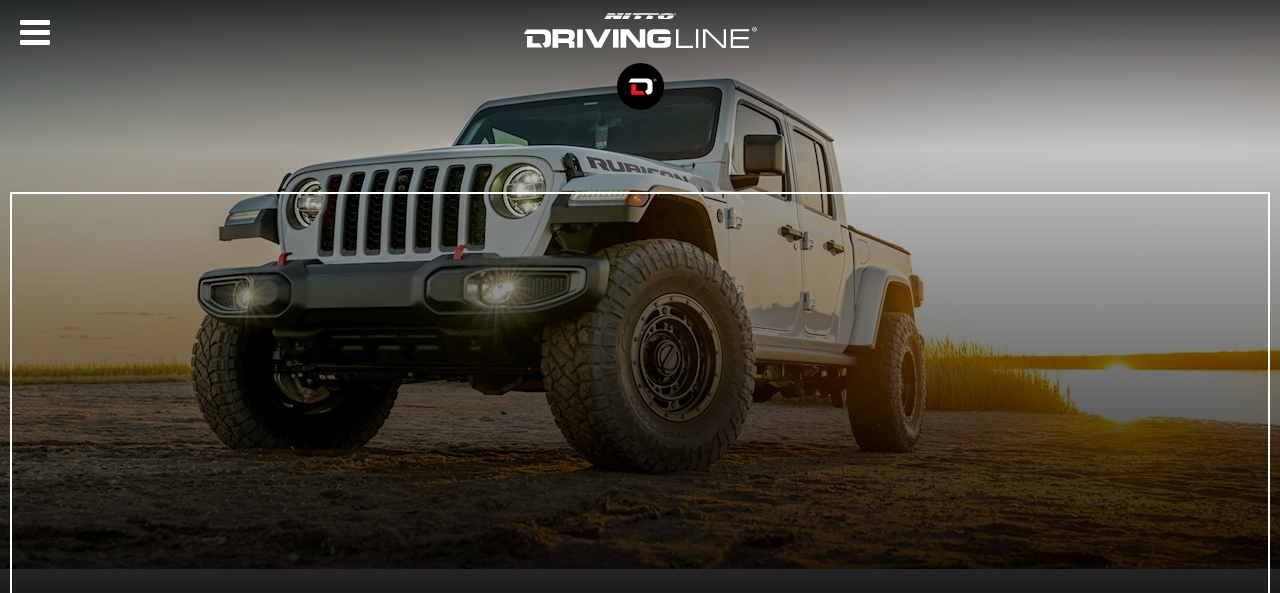

--- FILE ---
content_type: text/html; charset=utf-8
request_url: https://www.drivingline.com/articles/5-easy-upgrades-for-the-2020-jeep-gladiator-rubicon-video/
body_size: 26017
content:



<!DOCTYPE html>

<html lang="en">
<head>
    <!--GPC-GTM-Bridge-->
     <script>
      function GPCtoGTMbridge() {
          try {
              return  navigator.globalPrivacyControl || false;
          } catch (e) {
              return false;
          }
      }
    </script>
    <script type="text/javascript" data-ot-ignore src="/js/Drivingline.PreInit.js"></script>
    <script>
        /*! GetDevicePixelRatio | Author: Tyson Matanich, 2012 | License: MIT */
    (function(n){n.getDevicePixelRatio=function(){var t=1;return n.screen.systemXDPI!==undefined&&n.screen.logicalXDPI!==undefined&&n.screen.systemXDPI>n.screen.logicalXDPI?t=n.screen.systemXDPI/n.screen.logicalXDPI:n.devicePixelRatio!==undefined&&(t=n.devicePixelRatio),t}})(this);
    try {
        var pixelRatio = isNaN(getDevicePixelRatio()) ? undefined : Math.round(getDevicePixelRatio() * 4) / 4;
    } catch(e) {

    }
    </script>
    <!-- Google Tag Manager -->
    <script data-ot-ignore>
        (function (w, d, s, l, i) {
            w[l] = w[l] || []; w[l].push({
                'gtm.start':
                    new Date().getTime(), event: 'gtm.js'
            }); var f = d.getElementsByTagName(s)[0],
                j = d.createElement(s), dl = l != 'dataLayer' ? '&l=' + l : ''; j.async = true; j.setAttributeNode(d.createAttribute('data-ot-ignore'));  j.src =
                    'https://www.googletagmanager.com/gtm.js?id=' + i + dl; f.parentNode.insertBefore(j, f);
        })(window, document, 'script', 'dataLayer', 'GTM-TLZCW2');</script>
    <!-- End Google Tag Manager -->
    
	<!-- Start JSON-LD -->
	<!-- Start JSON-LD End -->
				    <!-- Start GPT Tag -->
    
				    <script>
				        var gamReferrer = Drivingline.PreInit.getGoogleAdManagerSafeValueForReferrerFromSession();
        
				        window.googletag = window.googletag || { cmd: [] };
				        googletag.cmd.push(function () {
				            var mapping1 = googletag.sizeMapping()
				                .addSize([0, 0], [[300, 250], [320, 480]])
				                .addSize([1201, 1], [[320, 480], [300, 600]])
				                .build();

				            googletag.defineSlot('/22316963890/DrivingLine', [[300, 250], [320, 480], [300, 600]], 'div-gpt-ad-5680710-1')
				                .defineSizeMapping(mapping1)
				                .addService(googletag.pubads());

				            googletag.pubads().enableSingleRequest();
				            googletag.pubads().setTargeting('tiremake', ['ltr'])
				                .setTargeting('tiremodel', ['nitto_ridge_grappler'])
				                .setTargeting('niche', ['blank'])
				                .setTargeting('topic', ['jeep_gladiator'])
				                .setTargeting('articleid', ['90925'])
				                .setTargeting('referral', gamReferrer)
				                .setTargeting('category', ['jeep_and_4x4']);
				            googletag.enableServices();
				        });

				        var mql = window.matchMedia("(max-width: 1200px)");

				        mql.onchange = (e) => {      
				            googletag.cmd.push(function () {               
				                googletag.pubads().refresh();
				            })
				        }

    
				    </script>
				    <!-- End GPT Tag -->

    
    
        

<title>5 Upgrades: 2020 Jeep Gladiator Rubicon [Video] | DrivingLine</title>



<meta charset="utf-8">
<meta name="viewport" content="width=device-width,initial-scale=1">
<link rel="shortcut icon" href="/images/favicon.png" />
<meta name="description" content='We add versatility and convenience without voiding our warranty.' />
<meta content='2026 DrivingLine' name="Copyright" />
<meta content='robots.txt' name="Robots" />
<meta property="fb:pages" content="415128355260148" />


<meta property="og:site_name" content="DrivingLine" />
    <meta property="og:image" content="https://www.drivingline.com/s3/drivingline.prd/cropped/90925/basic_001.jpg" />
    <meta property="og:image:width" content="640" />
    <meta property="og:image:height" content="480" />


<meta property="og:type" content="website" />
<meta property="og:description" content='We add versatility and convenience without voiding our warranty.' />
<meta property="og:title" content='5 Upgrades: 2020 Jeep Gladiator Rubicon [Video]' />
<meta property="og:url" content='/articles/5-easy-upgrades-for-the-2020-jeep-gladiator-rubicon-video/' />
<link rel="alternate" type="application/rss+xml" title="DrivingLine &raquo; Feed" href="/feed/" />
    
    <script>
        function showArticlePlaceHolder(image) {
            /*image.onerror = "";
            image.src = "/images/missing-img.jpg";*/
            var parent = image.parentElement.tagName == "PICTURE" ? image.parentElement.parentElement : image.parentElement;
            parent.className += parent.className ? ' bad-image-holder' : 'bad-image-holder';
            image.className += image.className ? ' bad-image' : 'bad-image';
            return true;
        }
    </script>
	
    <link rel="stylesheet" href="//maxcdn.bootstrapcdn.com/font-awesome/4.3.0/css/font-awesome.min.css" />
    <link rel="stylesheet" href="/css/bundle.css?v=2JcYfsb6A0thrsfMx58diRZ6BG8" />


        <link rel="canonical" href="https://www.drivingline.com/articles/5-easy-upgrades-for-the-2020-jeep-gladiator-rubicon-video/" />


    <meta name="p:domain_verify" content="9def311f6f32f89d018f16196c604029" />
</head>
<body data-page="articleDetail" class="mac os x claudebot claudebot1">
    <!-- Google Tag Manager (noscript) -->
    <noscript>
        <iframe src="https://www.googletagmanager.com/ns.html?id=GTM-TLZCW2"
                height="0" width="0" style="display:none;visibility:hidden"></iframe>
    </noscript>
    <!-- End Google Tag Manager (noscript) -->
    <!-- skip -->
    <div class="skip-content show-for-large-up">
        <a href="#" class="h-sr-only h-sr-only-focusable" data-js="skip-to-content">skip to content</a>
    </div>
    <!-- nav -->
    <header id="top-nav" class="top-nav clearfix">

        <a href="http://www.nittotire.com" class="nittotire-logo-container">
            <img src="/images/nitto-logo.svg" alt="Nitto Tire Website" class="nittotire-logo" />
        </a>
            <a href="/" class="starting-header__logo-bundle" aria-label="Driving Line home">
                <img src="/images/driving-line-logo.svg" alt="Driving Line Logo" class="drivingline-logo hide-for-small-only" />
                <img src="/images/driving-line-mark.svg" alt="Driving Line Mark Logo" class="drivingline-mark" />
            </a>
        <div class="header-screen"></div>
    </header>

    <!-- render the side navigation -->
    
        
<div id="side-nav">
    <nav id="nav-content">
        <button class="fa fa-bars fa-lg" aria-label="Menu" aria-expanded="false" aria-controls="side-nav"></button>

        <ul tabindex="-1" aria-hidden="true" data-js="nav-list">
            <li>
                <form class="nav-search" action="/search" role="search">
                    <label for="navigation-search-input">
                        Search
                    </label>
                    <input id="navigation-search-input" type="text" name="searchTerm" data-js="back-to-hamburger" placeholder="Search..." tabindex="-1" aria-hidden="true" />
                    <button class="fa fa-search" type="submit" aria-label="Search" tabindex="-1">
                        <span class="show-for-sr">
                            Search
                        </span>
                    </button>
                </form>
            </li>
                <li>
                    <p><a href="/domestic/" tabindex="-1">Domestic</a></p>
                        <ul>
                                <li><a href="/domestic/modern/" tabindex="-1" aria-label="Modern sub-category of Domestic">Modern</a></li>
                                <li><a href="/domestic/classic/" tabindex="-1" aria-label="Classic sub-category of Domestic">Classic</a></li>
                                <li><a href="/domestic/tech/" tabindex="-1" aria-label="Tech sub-category of Domestic">Tech</a></li>
                        </ul>

                </li>
                <li>
                    <p><a href="/suvcuv/" tabindex="-1">SUV/CUV</a></p>
                        <ul>
                                <li><a href="/suvcuv/suv/" tabindex="-1" aria-label="SUV sub-category of SUV/CUV">SUV</a></li>
                                <li><a href="/suvcuv/cuv/" tabindex="-1" aria-label="CUV sub-category of SUV/CUV">CUV</a></li>
                                <li><a href="/suvcuv/soft-roading/" tabindex="-1" aria-label="Soft-Roading sub-category of SUV/CUV">Soft-Roading</a></li>
                        </ul>

                </li>
                <li>
                    <p><a href="/jeep-4x4/" tabindex="-1">Jeep &amp; 4x4</a></p>
                        <ul>
                                <li><a href="/jeep-4x4/off-roading/" tabindex="-1" aria-label="Off-Roading sub-category of Jeep &amp; 4x4">Off-Roading</a></li>
                                <li><a href="/jeep-4x4/tech/" tabindex="-1" aria-label="Tech sub-category of Jeep &amp; 4x4">Tech</a></li>
                        </ul>

                </li>
                <li>
                    <p><a href="/truck/" tabindex="-1">Truck</a></p>
                        <ul>
                                <li><a href="/truck/diesel/" tabindex="-1" aria-label="Diesel sub-category of Truck">Diesel</a></li>
                                <li><a href="/truck/street/" tabindex="-1" aria-label="Street sub-category of Truck">Street</a></li>
                                <li><a href="/truck/tech/" tabindex="-1" aria-label="Tech sub-category of Truck">Tech</a></li>
                        </ul>

                </li>
                <li>
                    <p><a href="/import/" tabindex="-1">Import</a></p>
                        <ul>
                                <li><a href="/import/jdm/" tabindex="-1" aria-label="JDM sub-category of Import">JDM</a></li>
                                <li><a href="/import/european/" tabindex="-1" aria-label="European sub-category of Import">European</a></li>
                                <li><a href="/import/tech/" tabindex="-1" aria-label="Tech sub-category of Import">Tech</a></li>
                        </ul>

                </li>
                <li>
                    <p><a href="/electric-vehicle/" tabindex="-1">Electric Vehicle</a></p>
                        <ul>
                                <li><a href="/electric-vehicle/ev-sedan/" tabindex="-1" aria-label="EV Sedan sub-category of Electric Vehicle">EV Sedan</a></li>
                                <li><a href="/electric-vehicle/ev-cuvsuv/" tabindex="-1" aria-label="EV CUV/SUV sub-category of Electric Vehicle">EV CUV/SUV</a></li>
                                <li><a href="/electric-vehicle/ev-truck-off-road/" tabindex="-1" aria-label="EV Truck &amp; Off-Road sub-category of Electric Vehicle">EV Truck &amp; Off-Road</a></li>
                        </ul>

                </li>
                <li>
                    <p><a href="/motorsports/" tabindex="-1">Motorsports</a></p>

                </li>
            <li><a href="/subscribe/" tabindex="-1" data-js="skip-to-hamburger-tab">Newsletter Signup</a></li>
        </ul>
    </nav>
</div>
    





<script type="text/javascript">
    var gaCategories = "Jeep &amp; 4x4";
    var gaDate = "10/02/2019";
    var gaArticleTitle = "5 Easy Upgrades for the 2020 Jeep Gladiator Rubicon [Video]";
    var gaPageTitle = "5 Easy Upgrades for the 2020 Jeep Gladiator Rubicon [Video]";
    var gaArticleWordCount = "795";
    var utmCampaign = "";
    var articleFunnel = 'No Funnel';
    var authorName = "Ali Mansour";
    var userType = (typeof sessionStorage !== 'undefined') ? sessionStorage.getItem('dlUserType') : undefined;

																														        var gaArticleType = "Video";
    window.dataLayer = window.dataLayer || [];
				        window.dataLayer.push({articleFunnel: ""});
</script>
<script>
    var dimension8Tags = "2020 Jeep Gladiator,Jeep Gladiator,Nitto Ridge Grappler,Centerline Wheels,Bestop,LTR,";
</script>


    
        <div class="row full-width article-header-mobile-desktop article-header-mobile-desktop--video" data-js="move-header-mobile">
    <div class="large-12 columns">
        <div class="">
            <div class="item video-header">
                <picture>
                    <!--[if IE 9]><video style="display: none;"><![endif]-->
                    <source srcset="https://www.drivingline.com/s3/drivingline.prd/cropped/90925/hero-a_001.jpg?copymetadata=true, https://www.drivingline.com/s3/drivingline.prd/cropped/90925/hero-a_001.jpg?copymetadata=true 2x" media="(min-width: 1600px)">
                    <source srcset="https://www.drivingline.com/s3/drivingline.prd/cropped/90925/hero-b_001.jpg?copymetadata=true" media="(min-width: 481px)">
                    <source srcset="https://www.drivingline.com/s3/drivingline.prd/cropped/90925/two-wide_001.jpg?copymetadata=true, https://www.drivingline.com/s3/drivingline.prd/cropped/90925/two-wide_001.jpg?copymetadata=true 2x" alt="Featured Banner">
                    <!--[if IE 9]></video><![endif]-->
                    <img srcset="https://www.drivingline.com/s3/drivingline.prd/cropped/90925/two-wide_001.jpg?copymetadata=true" alt="" />
                </picture>
                <div class="video-overlay">
                    <div class="row">
                        <div class="medium-12 columns">
                            <div class="flex-video widescreen">
                                <iframe data-js="video-header-iframe-id" id="yp-UCE9pm69Umk" src="https://www.youtube.com/embed/UCE9pm69Umk?enablejsapi=1" style="border: none;" allowfullscreen title="5 Easy Upgrades for the 2020 Jeep Gladiator Rubicon [Video] on YouTube"></iframe>
                            </div>
                        </div>
                    </div>
                </div>
            </div>
        </div>
    </div>
</div>





    <main id="article-detail" data-img="http://cdn.drivingline.com/media/2319525/001.jpg" class="static-content" data-js="main-element">
        <div class="row">
            <div class="large-10 large-centered medium-12 columns">
                <div class="row">

                    <div class="medium-9 medium-offset-3 columns">

                        <article data-js="main-article">

                            <h1 id="articleHeadline">5 Easy Upgrades for the 2020 Jeep Gladiator Rubicon [Video]</h1>
                            <ul class="article-meta-data" role="list" data-js="article-meta-data">
                                <li class="article-meta-data__item" role="listitem">
                                    <time datetime="2019-10-02 04:31:01">October 2, 2019</time>
                                </li>
                                <li class="article-meta-data__item" role="listitem">
                                    <span class="article-meta-data__item-slash" aria-hidden="true">/</span> Story By
				                                        <address class="author js-ga-author">
				                                            <a class="article-meta-data__link" href="/contributors/ali-mansour-off-road-truck-editor/">Ali Mansour</a>
				                                        </address>
                                </li>





                            </ul>
                            <!-- article start -->

                            <p>It took Jeep over 20 years to get back into the truck business, but we're sure glad they did. As the only midsize truck fit with solid front and rear axles, removable top and doors, and an electronic sway bar disconnect feature, the 2020 Jeep Gladiator Rubicon is the pickup many off-roaders have been waiting decades to build. While we will have an in-depth review of the all-new Gladiator platform coming to you soon, in this article, we cover five easy upgrades that add versatility and convenience without voiding the warranty.</p>
<p><picture>
	                                        <!--[if IE 9]><video style="display: none;"><![endif]-->
	                                        <source data-srcset="https://www.drivingline.com/s3/drivingline.prd/media/2319517/001-2020-jeep-gladiator-upgrades-nitto-ridge-grappler-bestop-sunrider.jpg?quality=70&mode=pad&copymetadata=true&w=1130, https://www.drivingline.com/s3/drivingline.prd/media/2319517/001-2020-jeep-gladiator-upgrades-nitto-ridge-grappler-bestop-sunrider.jpg?quality=70&mode=pad&copymetadata=true&w=1695 2x" media="(min-width: 1920px)">
	                                        <source data-srcset="https://www.drivingline.com/s3/drivingline.prd/media/2319517/001-2020-jeep-gladiator-upgrades-nitto-ridge-grappler-bestop-sunrider.jpg?quality=70&mode=pad&copymetadata=true&w=890, https://www.drivingline.com/s3/drivingline.prd/media/2319517/001-2020-jeep-gladiator-upgrades-nitto-ridge-grappler-bestop-sunrider.jpg?quality=70&mode=pad&copymetadata=true&w=1322 2x" media="(min-width: 1440px)">
	                                        <source data-srcset="https://www.drivingline.com/s3/drivingline.prd/media/2319517/001-2020-jeep-gladiator-upgrades-nitto-ridge-grappler-bestop-sunrider.jpg?quality=70&mode=pad&copymetadata=true&w=768, https://www.drivingline.com/s3/drivingline.prd/media/2319517/001-2020-jeep-gladiator-upgrades-nitto-ridge-grappler-bestop-sunrider.jpg?quality=70&mode=pad&copymetadata=true&w=1152 2x" media="(min-width: 1024px)">
                                            <!--[IF IE 9]></video><![endif]-->
	                                        <img class="lazyload" src="[data-uri]" data-src="https://www.drivingline.com/s3/drivingline.prd/media/2319517/001-2020-jeep-gladiator-upgrades-nitto-ridge-grappler-bestop-sunrider.jpg?quality=70&mode=pad&copymetadata=true&w=800" data-hifi="https://www.drivingline.com/s3/drivingline.prd/media/2319517/001-2020-jeep-gladiator-upgrades-nitto-ridge-grappler-bestop-sunrider.jpg?quality=70&mode=pad&copymetadata=true&w=1695 2x" alt="2020-jeep-gladiator-upgrades-nitto-ridge-grappler-bestop-sunrider" />
                                        </picture></p>
<h2>1. Mopar Mats</h2>
<p>Our first modification is a must no matter if you’re a mall crawlers or trail slayer. Yes, floor mats might not be the most exciting topic, but the <a href="https://store.mopar.com/accessories/2020-jeep-gladiator-interior_accessories-all_weather_rubber_mats/all_weather_mat_kits_82215626AB.html" target="_blank">Mopar mats </a>are definitely worth mentioning. Built with molded insets for the drain plugs, the form fit mats are easy to clean and preserve your carpet for the long run. </p>
<p><picture>
	                                        <!--[if IE 9]><video style="display: none;"><![endif]-->
	                                        <source data-srcset="https://www.drivingline.com/s3/drivingline.prd/media/2319520/002-2020-jeep-gladiator-upgrades-nitto-ridge-grappler-bestop-sunrider.jpg?quality=70&mode=pad&copymetadata=true&w=1130, https://www.drivingline.com/s3/drivingline.prd/media/2319520/002-2020-jeep-gladiator-upgrades-nitto-ridge-grappler-bestop-sunrider.jpg?quality=70&mode=pad&copymetadata=true&w=1695 2x" media="(min-width: 1920px)">
	                                        <source data-srcset="https://www.drivingline.com/s3/drivingline.prd/media/2319520/002-2020-jeep-gladiator-upgrades-nitto-ridge-grappler-bestop-sunrider.jpg?quality=70&mode=pad&copymetadata=true&w=890, https://www.drivingline.com/s3/drivingline.prd/media/2319520/002-2020-jeep-gladiator-upgrades-nitto-ridge-grappler-bestop-sunrider.jpg?quality=70&mode=pad&copymetadata=true&w=1322 2x" media="(min-width: 1440px)">
	                                        <source data-srcset="https://www.drivingline.com/s3/drivingline.prd/media/2319520/002-2020-jeep-gladiator-upgrades-nitto-ridge-grappler-bestop-sunrider.jpg?quality=70&mode=pad&copymetadata=true&w=768, https://www.drivingline.com/s3/drivingline.prd/media/2319520/002-2020-jeep-gladiator-upgrades-nitto-ridge-grappler-bestop-sunrider.jpg?quality=70&mode=pad&copymetadata=true&w=1152 2x" media="(min-width: 1024px)">
                                            <!--[IF IE 9]></video><![endif]-->
	                                        <img class="lazyload" src="[data-uri]" data-src="https://www.drivingline.com/s3/drivingline.prd/media/2319520/002-2020-jeep-gladiator-upgrades-nitto-ridge-grappler-bestop-sunrider.jpg?quality=70&mode=pad&copymetadata=true&w=800" data-hifi="https://www.drivingline.com/s3/drivingline.prd/media/2319520/002-2020-jeep-gladiator-upgrades-nitto-ridge-grappler-bestop-sunrider.jpg?quality=70&mode=pad&copymetadata=true&w=1695 2x" alt="2020-jeep-gladiator-upgrades-nitto-ridge-grappler-bestop-sunrider" />
                                        </picture></p>
<h2>2. Keep It Covered</h2>
<p>Having a family of four will quickly fill up the inside of the Gladiator cabin. So, to get a bit of extra storage, we opted for the <a href="https://store.mopar.com/accessories/2020-jeep-gladiator/" target="_blank">Mopar Tonneau</a> cover. The fabric cover is built with an over-the-rail design, creating a very effective weather-tight seal. For times we need to get a bit of extra bed room, we can easily roll it up and use the built-in straps to keep it in place. If we do find the need to remove it entirely, doing so only requires two bolts to be unfastened from the bed’s bulkhead.</p>
<p><picture>
	                                        <!--[if IE 9]><video style="display: none;"><![endif]-->
	                                        <source data-srcset="https://www.drivingline.com/s3/drivingline.prd/media/2319516/003-2020-jeep-gladiator-upgrades-nitto-ridge-grappler-bestop-sunrider.jpg?quality=70&mode=pad&copymetadata=true&w=1130, https://www.drivingline.com/s3/drivingline.prd/media/2319516/003-2020-jeep-gladiator-upgrades-nitto-ridge-grappler-bestop-sunrider.jpg?quality=70&mode=pad&copymetadata=true&w=1695 2x" media="(min-width: 1920px)">
	                                        <source data-srcset="https://www.drivingline.com/s3/drivingline.prd/media/2319516/003-2020-jeep-gladiator-upgrades-nitto-ridge-grappler-bestop-sunrider.jpg?quality=70&mode=pad&copymetadata=true&w=890, https://www.drivingline.com/s3/drivingline.prd/media/2319516/003-2020-jeep-gladiator-upgrades-nitto-ridge-grappler-bestop-sunrider.jpg?quality=70&mode=pad&copymetadata=true&w=1322 2x" media="(min-width: 1440px)">
	                                        <source data-srcset="https://www.drivingline.com/s3/drivingline.prd/media/2319516/003-2020-jeep-gladiator-upgrades-nitto-ridge-grappler-bestop-sunrider.jpg?quality=70&mode=pad&copymetadata=true&w=768, https://www.drivingline.com/s3/drivingline.prd/media/2319516/003-2020-jeep-gladiator-upgrades-nitto-ridge-grappler-bestop-sunrider.jpg?quality=70&mode=pad&copymetadata=true&w=1152 2x" media="(min-width: 1024px)">
                                            <!--[IF IE 9]></video><![endif]-->
	                                        <img class="lazyload" src="[data-uri]" data-src="https://www.drivingline.com/s3/drivingline.prd/media/2319516/003-2020-jeep-gladiator-upgrades-nitto-ridge-grappler-bestop-sunrider.jpg?quality=70&mode=pad&copymetadata=true&w=800" data-hifi="https://www.drivingline.com/s3/drivingline.prd/media/2319516/003-2020-jeep-gladiator-upgrades-nitto-ridge-grappler-bestop-sunrider.jpg?quality=70&mode=pad&copymetadata=true&w=1695 2x" alt="2020-jeep-gladiator-upgrades-nitto-ridge-grappler-bestop-sunrider" />
                                        </picture></p>
<h2>3. Grapple Line</h2>
<p>Maybe this biggest departure from stock is our new tire and wheel package. While the Rubicon edition comes with a 33-inch-tall tire from the factory, they look a bit lost in the massive wheelwells. We replaced the OE treads with a set of <strong>35x12.50R17 Nitto <a href="https://www.nittotire.com/light-truck-tires/ridge-grappler-light-truck-tire/" target="_blank">Ridge Grapplers</a></strong>. For a daily driven 4x4 that sees a mix of on-and off-road terrain, it’s hard to beat the Ridge Grappler. Our new knobbies were mounted on a <a href="http://www.centerlinewheels.com/sm1b-386978-188731-975417-482835.html" target="_blank">17x9 Patton</a> series wheels from Centerline. These cast-aluminum wheels have 4.53 inches of backspacing, which sets the tire and wheel package a couple of inches outside of the fender.</p>
<p><picture>
	                                        <!--[if IE 9]><video style="display: none;"><![endif]-->
	                                        <source data-srcset="https://www.drivingline.com/s3/drivingline.prd/media/2319518/004-2020-jeep-gladiator-upgrades-nitto-ridge-grappler-bestop-sunrider.jpg?quality=70&mode=pad&copymetadata=true&w=1130, https://www.drivingline.com/s3/drivingline.prd/media/2319518/004-2020-jeep-gladiator-upgrades-nitto-ridge-grappler-bestop-sunrider.jpg?quality=70&mode=pad&copymetadata=true&w=1695 2x" media="(min-width: 1920px)">
	                                        <source data-srcset="https://www.drivingline.com/s3/drivingline.prd/media/2319518/004-2020-jeep-gladiator-upgrades-nitto-ridge-grappler-bestop-sunrider.jpg?quality=70&mode=pad&copymetadata=true&w=890, https://www.drivingline.com/s3/drivingline.prd/media/2319518/004-2020-jeep-gladiator-upgrades-nitto-ridge-grappler-bestop-sunrider.jpg?quality=70&mode=pad&copymetadata=true&w=1322 2x" media="(min-width: 1440px)">
	                                        <source data-srcset="https://www.drivingline.com/s3/drivingline.prd/media/2319518/004-2020-jeep-gladiator-upgrades-nitto-ridge-grappler-bestop-sunrider.jpg?quality=70&mode=pad&copymetadata=true&w=768, https://www.drivingline.com/s3/drivingline.prd/media/2319518/004-2020-jeep-gladiator-upgrades-nitto-ridge-grappler-bestop-sunrider.jpg?quality=70&mode=pad&copymetadata=true&w=1152 2x" media="(min-width: 1024px)">
                                            <!--[IF IE 9]></video><![endif]-->
	                                        <img class="lazyload" src="[data-uri]" data-src="https://www.drivingline.com/s3/drivingline.prd/media/2319518/004-2020-jeep-gladiator-upgrades-nitto-ridge-grappler-bestop-sunrider.jpg?quality=70&mode=pad&copymetadata=true&w=800" data-hifi="https://www.drivingline.com/s3/drivingline.prd/media/2319518/004-2020-jeep-gladiator-upgrades-nitto-ridge-grappler-bestop-sunrider.jpg?quality=70&mode=pad&copymetadata=true&w=1695 2x" alt="2020-jeep-gladiator-upgrades-nitto-ridge-grappler-bestop-sunrider" />
                                        </picture></p>
<p>This equates to a little bit of rubbing at full articulation on the inside of the wheelwell. Since this truck primarily sees mild off-road scenarios, it’s not enough of a worry to warrant modifying the fenders. Given that the Ridge Grapplers rest between that of an all-terrain and a mud-terrain radial, they are actually quieter than the M/Ts that came on this truck from the factory. In terms of power loss, the combination of the 4.10 gears and eight-speed automatic transmission has done a fine job of adapting to the larger treads.</p>
<p><picture>
	                                        <!--[if IE 9]><video style="display: none;"><![endif]-->
	                                        <source data-srcset="https://www.drivingline.com/s3/drivingline.prd/media/2319523/005-2020-jeep-gladiator-upgrades-nitto-ridge-grappler-bestop-sunrider.jpg?quality=70&mode=pad&copymetadata=true&w=1130, https://www.drivingline.com/s3/drivingline.prd/media/2319523/005-2020-jeep-gladiator-upgrades-nitto-ridge-grappler-bestop-sunrider.jpg?quality=70&mode=pad&copymetadata=true&w=1695 2x" media="(min-width: 1920px)">
	                                        <source data-srcset="https://www.drivingline.com/s3/drivingline.prd/media/2319523/005-2020-jeep-gladiator-upgrades-nitto-ridge-grappler-bestop-sunrider.jpg?quality=70&mode=pad&copymetadata=true&w=890, https://www.drivingline.com/s3/drivingline.prd/media/2319523/005-2020-jeep-gladiator-upgrades-nitto-ridge-grappler-bestop-sunrider.jpg?quality=70&mode=pad&copymetadata=true&w=1322 2x" media="(min-width: 1440px)">
	                                        <source data-srcset="https://www.drivingline.com/s3/drivingline.prd/media/2319523/005-2020-jeep-gladiator-upgrades-nitto-ridge-grappler-bestop-sunrider.jpg?quality=70&mode=pad&copymetadata=true&w=768, https://www.drivingline.com/s3/drivingline.prd/media/2319523/005-2020-jeep-gladiator-upgrades-nitto-ridge-grappler-bestop-sunrider.jpg?quality=70&mode=pad&copymetadata=true&w=1152 2x" media="(min-width: 1024px)">
                                            <!--[IF IE 9]></video><![endif]-->
	                                        <img class="lazyload" src="[data-uri]" data-src="https://www.drivingline.com/s3/drivingline.prd/media/2319523/005-2020-jeep-gladiator-upgrades-nitto-ridge-grappler-bestop-sunrider.jpg?quality=70&mode=pad&copymetadata=true&w=800" data-hifi="https://www.drivingline.com/s3/drivingline.prd/media/2319523/005-2020-jeep-gladiator-upgrades-nitto-ridge-grappler-bestop-sunrider.jpg?quality=70&mode=pad&copymetadata=true&w=1695 2x" alt="2020-jeep-gladiator-upgrades-nitto-ridge-grappler-bestop-sunrider" />
                                        </picture></p>
<h2>4. Flare Seal</h2>
<p>Just like the Wrangler JL, the Rubicon Gladiator comes with the highline fenders from the factory. We love how much additional clearance the fender set provides as running 35s with no lift isn’t possible on any other midsized truck. However, like the JL, debris can easily find their way in between the flare and the body of the Jeep. An easy way to combat this is with a small rubber tube seal. We picked up this bundle from <a href="https://www.amazon.com/gp/product/B00NL4DI2E/ref=as_li_ss_tl?ie=UTF8&amp;psc=1&amp;linkCode=sl1&amp;tag=wayalifeparts-20&amp;linkId=d09b98a58d469e2a75fb0e8ec1d4c78f&amp;language=en_US" target="_blank">Amazon</a>. To install, simply cut it to length and use a plastic trim tool to move the seal inside of the gap. This isn’t a perfect solution, but does make cleaning out the fender gap much easier.</p>
<p><picture>
	                                        <!--[if IE 9]><video style="display: none;"><![endif]-->
	                                        <source data-srcset="https://www.drivingline.com/s3/drivingline.prd/media/2319519/006-2020-jeep-gladiator-upgrades-nitto-ridge-grappler-bestop-sunrider.jpg?quality=70&mode=pad&copymetadata=true&w=1130, https://www.drivingline.com/s3/drivingline.prd/media/2319519/006-2020-jeep-gladiator-upgrades-nitto-ridge-grappler-bestop-sunrider.jpg?quality=70&mode=pad&copymetadata=true&w=1695 2x" media="(min-width: 1920px)">
	                                        <source data-srcset="https://www.drivingline.com/s3/drivingline.prd/media/2319519/006-2020-jeep-gladiator-upgrades-nitto-ridge-grappler-bestop-sunrider.jpg?quality=70&mode=pad&copymetadata=true&w=890, https://www.drivingline.com/s3/drivingline.prd/media/2319519/006-2020-jeep-gladiator-upgrades-nitto-ridge-grappler-bestop-sunrider.jpg?quality=70&mode=pad&copymetadata=true&w=1322 2x" media="(min-width: 1440px)">
	                                        <source data-srcset="https://www.drivingline.com/s3/drivingline.prd/media/2319519/006-2020-jeep-gladiator-upgrades-nitto-ridge-grappler-bestop-sunrider.jpg?quality=70&mode=pad&copymetadata=true&w=768, https://www.drivingline.com/s3/drivingline.prd/media/2319519/006-2020-jeep-gladiator-upgrades-nitto-ridge-grappler-bestop-sunrider.jpg?quality=70&mode=pad&copymetadata=true&w=1152 2x" media="(min-width: 1024px)">
                                            <!--[IF IE 9]></video><![endif]-->
	                                        <img class="lazyload" src="[data-uri]" data-src="https://www.drivingline.com/s3/drivingline.prd/media/2319519/006-2020-jeep-gladiator-upgrades-nitto-ridge-grappler-bestop-sunrider.jpg?quality=70&mode=pad&copymetadata=true&w=800" data-hifi="https://www.drivingline.com/s3/drivingline.prd/media/2319519/006-2020-jeep-gladiator-upgrades-nitto-ridge-grappler-bestop-sunrider.jpg?quality=70&mode=pad&copymetadata=true&w=1695 2x" alt="2020-jeep-gladiator-upgrades-nitto-ridge-grappler-bestop-sunrider" />
                                        </picture></p>
<h2>5. Sunrider</h2>
<p>The fifth upgrade we recommend is more for hardtop owners than anyone else. If you purchased a Gladiator for the open top convenience, but find that leaving the hardtop panels at the house is a bit dicey and tossing them in the bed isn’t wise, then we recommend checking out the <a href="https://www.bestop.com/sunrider-for-hardtop-jl-wrangler/" target="_blank">Bestop Sunrider </a>for hardtops. It replaces the two front hardtop panels with a one-piece soft top panel that can quickly fold back when you want to let a little light in or just enjoy the stars on a late night cruise home. It installs in about twenty minutes and surprisingly gave us a lower decibel reading on our iPhone app over the stock hardtop. We opted for the twill version, which is Bestop’s premium fabric.</p>
<p><picture>
	                                        <!--[if IE 9]><video style="display: none;"><![endif]-->
	                                        <source data-srcset="https://www.drivingline.com/s3/drivingline.prd/media/2319524/007-2020-jeep-gladiator-upgrades-nitto-ridge-grappler-bestop-sunrider.jpg?quality=70&mode=pad&copymetadata=true&w=1130, https://www.drivingline.com/s3/drivingline.prd/media/2319524/007-2020-jeep-gladiator-upgrades-nitto-ridge-grappler-bestop-sunrider.jpg?quality=70&mode=pad&copymetadata=true&w=1695 2x" media="(min-width: 1920px)">
	                                        <source data-srcset="https://www.drivingline.com/s3/drivingline.prd/media/2319524/007-2020-jeep-gladiator-upgrades-nitto-ridge-grappler-bestop-sunrider.jpg?quality=70&mode=pad&copymetadata=true&w=890, https://www.drivingline.com/s3/drivingline.prd/media/2319524/007-2020-jeep-gladiator-upgrades-nitto-ridge-grappler-bestop-sunrider.jpg?quality=70&mode=pad&copymetadata=true&w=1322 2x" media="(min-width: 1440px)">
	                                        <source data-srcset="https://www.drivingline.com/s3/drivingline.prd/media/2319524/007-2020-jeep-gladiator-upgrades-nitto-ridge-grappler-bestop-sunrider.jpg?quality=70&mode=pad&copymetadata=true&w=768, https://www.drivingline.com/s3/drivingline.prd/media/2319524/007-2020-jeep-gladiator-upgrades-nitto-ridge-grappler-bestop-sunrider.jpg?quality=70&mode=pad&copymetadata=true&w=1152 2x" media="(min-width: 1024px)">
                                            <!--[IF IE 9]></video><![endif]-->
	                                        <img class="lazyload" src="[data-uri]" data-src="https://www.drivingline.com/s3/drivingline.prd/media/2319524/007-2020-jeep-gladiator-upgrades-nitto-ridge-grappler-bestop-sunrider.jpg?quality=70&mode=pad&copymetadata=true&w=800" data-hifi="https://www.drivingline.com/s3/drivingline.prd/media/2319524/007-2020-jeep-gladiator-upgrades-nitto-ridge-grappler-bestop-sunrider.jpg?quality=70&mode=pad&copymetadata=true&w=1695 2x" alt="2020-jeep-gladiator-upgrades-nitto-ridge-grappler-bestop-sunrider" />
                                        </picture></p>
<h2>Bonus Mods</h2>
<p>Some of you eagled-eyed viewers may have noticed that it’s now black between the front and rear windows. This is a simple vinyl wrap material that was purely a cosmetic mod. If we decided to go back to stock, all we’ll need to do is simply peel off the material.</p>
<p><picture>
	                                        <!--[if IE 9]><video style="display: none;"><![endif]-->
	                                        <source data-srcset="https://www.drivingline.com/s3/drivingline.prd/media/2319521/008-2020-jeep-gladiator-upgrades-nitto-ridge-grappler-bestop-sunrider.jpg?quality=70&mode=pad&copymetadata=true&w=1130, https://www.drivingline.com/s3/drivingline.prd/media/2319521/008-2020-jeep-gladiator-upgrades-nitto-ridge-grappler-bestop-sunrider.jpg?quality=70&mode=pad&copymetadata=true&w=1695 2x" media="(min-width: 1920px)">
	                                        <source data-srcset="https://www.drivingline.com/s3/drivingline.prd/media/2319521/008-2020-jeep-gladiator-upgrades-nitto-ridge-grappler-bestop-sunrider.jpg?quality=70&mode=pad&copymetadata=true&w=890, https://www.drivingline.com/s3/drivingline.prd/media/2319521/008-2020-jeep-gladiator-upgrades-nitto-ridge-grappler-bestop-sunrider.jpg?quality=70&mode=pad&copymetadata=true&w=1322 2x" media="(min-width: 1440px)">
	                                        <source data-srcset="https://www.drivingline.com/s3/drivingline.prd/media/2319521/008-2020-jeep-gladiator-upgrades-nitto-ridge-grappler-bestop-sunrider.jpg?quality=70&mode=pad&copymetadata=true&w=768, https://www.drivingline.com/s3/drivingline.prd/media/2319521/008-2020-jeep-gladiator-upgrades-nitto-ridge-grappler-bestop-sunrider.jpg?quality=70&mode=pad&copymetadata=true&w=1152 2x" media="(min-width: 1024px)">
                                            <!--[IF IE 9]></video><![endif]-->
	                                        <img class="lazyload" src="[data-uri]" data-src="https://www.drivingline.com/s3/drivingline.prd/media/2319521/008-2020-jeep-gladiator-upgrades-nitto-ridge-grappler-bestop-sunrider.jpg?quality=70&mode=pad&copymetadata=true&w=800" data-hifi="https://www.drivingline.com/s3/drivingline.prd/media/2319521/008-2020-jeep-gladiator-upgrades-nitto-ridge-grappler-bestop-sunrider.jpg?quality=70&mode=pad&copymetadata=true&w=1695 2x" alt="2020-jeep-gladiator-upgrades-nitto-ridge-grappler-bestop-sunrider" />
                                        </picture></p>
<h2>Moving Forward</h2>
<p>We’ll have more Gladiator content coming soon. So, be sure to check back in as we’ll have more upgrades and in-depth reviews that you can read here and watch on our YouTube channel.</p>
<p><picture>
	                                        <!--[if IE 9]><video style="display: none;"><![endif]-->
	                                        <source data-srcset="https://www.drivingline.com/s3/drivingline.prd/media/2319522/009-2020-jeep-gladiator-upgrades-nitto-ridge-grappler-bestop-sunrider.jpg?quality=70&mode=pad&copymetadata=true&w=1130, https://www.drivingline.com/s3/drivingline.prd/media/2319522/009-2020-jeep-gladiator-upgrades-nitto-ridge-grappler-bestop-sunrider.jpg?quality=70&mode=pad&copymetadata=true&w=1695 2x" media="(min-width: 1920px)">
	                                        <source data-srcset="https://www.drivingline.com/s3/drivingline.prd/media/2319522/009-2020-jeep-gladiator-upgrades-nitto-ridge-grappler-bestop-sunrider.jpg?quality=70&mode=pad&copymetadata=true&w=890, https://www.drivingline.com/s3/drivingline.prd/media/2319522/009-2020-jeep-gladiator-upgrades-nitto-ridge-grappler-bestop-sunrider.jpg?quality=70&mode=pad&copymetadata=true&w=1322 2x" media="(min-width: 1440px)">
	                                        <source data-srcset="https://www.drivingline.com/s3/drivingline.prd/media/2319522/009-2020-jeep-gladiator-upgrades-nitto-ridge-grappler-bestop-sunrider.jpg?quality=70&mode=pad&copymetadata=true&w=768, https://www.drivingline.com/s3/drivingline.prd/media/2319522/009-2020-jeep-gladiator-upgrades-nitto-ridge-grappler-bestop-sunrider.jpg?quality=70&mode=pad&copymetadata=true&w=1152 2x" media="(min-width: 1024px)">
                                            <!--[IF IE 9]></video><![endif]-->
	                                        <img class="lazyload" src="[data-uri]" data-src="https://www.drivingline.com/s3/drivingline.prd/media/2319522/009-2020-jeep-gladiator-upgrades-nitto-ridge-grappler-bestop-sunrider.jpg?quality=70&mode=pad&copymetadata=true&w=800" data-hifi="https://www.drivingline.com/s3/drivingline.prd/media/2319522/009-2020-jeep-gladiator-upgrades-nitto-ridge-grappler-bestop-sunrider.jpg?quality=70&mode=pad&copymetadata=true&w=1695 2x" alt="2020-jeep-gladiator-upgrades-nitto-ridge-grappler-bestop-sunrider" />
                                        </picture></p>
<h3>Is the Hercules Gladiator coming? Spy photos of the <a href="https://www.drivingline.com/articles/jeep-gladiator-hercules-spy-photos/" target="_blank">2021 Gladiator leaked.</a></h3>
                            <!-- article end -->

                        </article>

				                            <div role="complementary" id="other-trending-articles" data-js="move-other-tranding-articles">
				                                <h2 class="other-trending-articles-title">
				                                    <span>What Others <span class="other-trending-articles-title__red-text">Are Reading</span></span>
				                                </h2>
				                                <div class="article-carousel-reading-list" data-js="article-carousel-reading-list" role="list">
								                                        <div class="article-carousel-reading-list__item-wrapper item" data-js="article-carousel-reading-list-item" role="listitem">
								                                            <a href="/articles/jeep-jl-real-world-review-living-with-the-all-new-wrangler-unlimited-rubicon-video/" class="article-carousel-reading-list__item">
								                                                <span class="article-carousel-reading-list__item-bg"
								                                                      style="background:url(https://www.drivingline.com/s3/drivingline.prd/cropped/81935/two-wide_001-2018-jeep-wrangler-unlimited-rubicon-jl-review.jpg?w=768&copymetadata=true) no-repeat center/cover">
								                                                </span>
								                                                <span class="article-carousel-reading-list__item-title">
								                                                    Jeep JL Real World Review: Living With the All-New Wrangler Unlimited Rubicon [Video]
								                                                </span>
								                                            </a>
								                                        </div>
								                                        <div class="article-carousel-reading-list__item-wrapper item" data-js="article-carousel-reading-list-item" role="listitem">
								                                            <a href="/articles/11-reasons-why-the-12-valve-cummins-is-the-ultimate-diesel-engine/" class="article-carousel-reading-list__item">
								                                                <span class="article-carousel-reading-list__item-bg"
								                                                      style="background:url(https://www.drivingline.com/s3/drivingline.prd/cropped/39317/two-wide_lead.jpg?w=768&copymetadata=true) no-repeat center/cover">
								                                                </span>
								                                                <span class="article-carousel-reading-list__item-title">
								                                                    11 Reasons Why the 12-Valve Cummins Is the Ultimate Diesel Engine
								                                                </span>
								                                            </a>
								                                        </div>
								                                        <div class="article-carousel-reading-list__item-wrapper item" data-js="article-carousel-reading-list-item" role="listitem">
								                                            <a href="/articles/the-2020-jeep-gladiator-goes-to-battle/" class="article-carousel-reading-list__item">
								                                                <span class="article-carousel-reading-list__item-bg"
								                                                      style="background:url(https://www.drivingline.com/s3/drivingline.prd/cropped/83026/two-wide_001-2020-jeep-gladiator-truck-nitto-trail-grappler-koh-savvy-offroad-dynatrac.jpg?w=768&copymetadata=true) no-repeat center/cover">
								                                                </span>
								                                                <span class="article-carousel-reading-list__item-title">
								                                                    The 2020 Jeep Gladiator Goes to Battle
								                                                </span>
								                                            </a>
								                                        </div>
								                                        <div class="article-carousel-reading-list__item-wrapper item" data-js="article-carousel-reading-list-item" role="listitem">
								                                            <a href="/articles/the-history-of-gms-43-vortec-v6-the-king-of-compact-truck-motors/" class="article-carousel-reading-list__item">
								                                                <span class="article-carousel-reading-list__item-bg"
								                                                      style="background:url(https://www.drivingline.com/s3/drivingline.prd/cropped/106135/two-wide_chevy-s10-baja-10py.jpg?w=768&copymetadata=true) no-repeat center/cover">
								                                                </span>
								                                                <span class="article-carousel-reading-list__item-title">
								                                                    The History Of GM&#x27;s 4.3 Vortec V6, The King Of Compact Truck Motors
								                                                </span>
								                                            </a>
								                                        </div>
				                                </div>
				                                <!-- GPT AdSlot 1 for Ad unit 'DrivingLine' ### Size: [[300,250],[320,480],[300,600]] -->
				                                <div id='div-gpt-ad-5680710-1' class="google-ads-container">
				                                    <script>
				                                        googletag.cmd.push(function () { googletag.display('div-gpt-ad-5680710-1'); });
				                                    </script>
				                                </div> <!-- End AdSlot 1 -->
				                            </div>
                    </div>
                </div>
            </div>
        </div>
    </main>

<a href="#0" class="cd-top">
    <img src="[data-uri]" alt="Return to beginning of article" />
</a>






<div class="more-section more-section--article-detail">

    
			<div class="row article-subs">
				<div class="foundation-container">
					<div class="row">
						<div class="column">
							<h2 class="red-line-title article-subs__red-line-title"><span class="red-line-title__white-bg">Recommended For You</span></h2>
						</div>
					</div>
				</div>
				<div class="foundation-container">
					<ul class="article-trending-recommended-stories__list article-trending-recommended-stories__item--mb-0">
							<li class="article-trending-recommended-stories__item">
								<a href="/articles/jeep-jl-real-world-review-living-with-the-all-new-wrangler-unlimited-rubicon-video/" class="recommended-preview__link">
									<img class="lazyload recommended-preview__img" data-src="https://www.drivingline.com/s3/drivingline.prd/cropped/81935/two-wide_001-2018-jeep-wrangler-unlimited-rubicon-jl-review.jpg?quality=70&mode=pad&copymetadata=true&w=420" src="[data-uri]" alt="" />
									<span class="recommended-preview__title">
										Jeep JL Real World Review: Living With the All-New Wrangler Unlimited Rubicon [Video]
									</span>
								</a>

							</li>
							<li class="article-trending-recommended-stories__item">
								<a href="/articles/the-2020-jeep-gladiator-goes-to-battle/" class="recommended-preview__link">
									<img class="lazyload recommended-preview__img" data-src="https://www.drivingline.com/s3/drivingline.prd/cropped/83026/two-wide_001-2020-jeep-gladiator-truck-nitto-trail-grappler-koh-savvy-offroad-dynatrac.jpg?quality=70&mode=pad&copymetadata=true&w=420" src="[data-uri]" alt="" />
									<span class="recommended-preview__title">
										The 2020 Jeep Gladiator Goes to Battle
									</span>
								</a>

							</li>
							<li class="article-trending-recommended-stories__item">
								<a href="/articles/og40-the-ultimate-overland-2020-jeep-gladiator-built-by-off-road-evolution/" class="recommended-preview__link">
									<img class="lazyload recommended-preview__img" data-src="https://www.drivingline.com/s3/drivingline.prd/cropped/85091/two-wide_img_9944.jpg?quality=70&mode=pad&copymetadata=true&w=420" src="[data-uri]" alt="" />
									<span class="recommended-preview__title">
										OG40: The Ultimate Overland 2020 Jeep Gladiator Built by Off Road Evolution
									</span>
								</a>

							</li>
							<li class="article-trending-recommended-stories__item">
								<a href="/articles/expedition-one-jeep-wrangler-jl-trail-series-2-bumper-install-video/" class="recommended-preview__link">
									<img class="lazyload recommended-preview__img" data-src="https://www.drivingline.com/s3/drivingline.prd/cropped/89032/two-wide_007.jpg?quality=70&mode=pad&copymetadata=true&w=420" src="[data-uri]" alt="" />
									<span class="recommended-preview__title">
										Expedition One Jeep Wrangler JL Trail Series 2 Bumper Install [Video]
									</span>
								</a>

							</li>
					</ul>
				</div>
			</div>
    

    
			<section id="trending-stories" class="article-subs trending-stories">
				<div class="row">
					<div class="foundation-container">
						<ul class="article-trending-recommended-stories__list">
								<li class="article-trending-recommended-stories__item">

									<a href="/articles/11-reasons-why-the-12-valve-cummins-is-the-ultimate-diesel-engine/" class="trending-stories__link">
										<img class="lazyload" data-src="https://www.drivingline.com/s3/drivingline.prd/cropped/39317/two-wide_lead.jpg?quality=70&mode=pad&copymetadata=true&w=420" src="[data-uri]" alt="" />

										<p class="trending-stories__item-title">11 Reasons Why the 12-Valve Cummins Is the Ultimate Diesel Engine</p>
									</a>

								</li>
								<li class="article-trending-recommended-stories__item">

									<a href="/articles/the-history-of-gms-43-vortec-v6-the-king-of-compact-truck-motors/" class="trending-stories__link">
										<img class="lazyload" data-src="https://www.drivingline.com/s3/drivingline.prd/cropped/106135/two-wide_chevy-s10-baja-10py.jpg?quality=70&mode=pad&copymetadata=true&w=420" src="[data-uri]" alt="" />

										<p class="trending-stories__item-title">The History Of GM&#x27;s 4.3 Vortec V6, The King Of Compact Truck Motors</p>
									</a>

								</li>
								<li class="article-trending-recommended-stories__item">

									<a href="/articles/the-81-liter-vortec-v8-was-gms-last-ever-big-block-engine/" class="trending-stories__link">
										<img class="lazyload" data-src="https://www.drivingline.com/s3/drivingline.prd/cropped/110943/two-wide_gm-81-v8.jpg?quality=70&mode=pad&copymetadata=true&w=420" src="[data-uri]" alt="" />

										<p class="trending-stories__item-title">The 8.1L Vortec V8 Was GM&#x27;s Last-Ever Big Block Engine</p>
									</a>

								</li>
								<li class="article-trending-recommended-stories__item">

									<a href="/articles/avoid-the-dreaded-25-000-cummins-engine-replacement-in-your-19plus-ram-heavy-duty/" class="trending-stories__link">
										<img class="lazyload" data-src="https://www.drivingline.com/s3/drivingline.prd/cropped/135296/two-wide_preview.jpg?quality=70&mode=pad&copymetadata=true&w=420" src="[data-uri]" alt="" />

										<p class="trending-stories__item-title">Avoid The Dreaded $25,000 Cummins Diesel Engine Replacement In Your &#x2018;19&#x2B; Ram Heavy-Duty</p>
									</a>

								</li>
						</ul>
					</div>
				</div>
			</section>
    
</div>

<!-- Article subscribe Modal-->
<div id="js-article-subscribe-modal" class="reveal-modal subscribe-signup" data-reveal aria-labelledby="subscribeArticleTitle" aria-hidden="true" role="dialog">
    <button class="close-reveal-modal" aria-label="Close"><span aria-hidden="true">&#215;</span></button>
    <div class="subscribe-signup-wrapper">
        <div class="row">
            <div class="large-10 column large-offset-1">
                <h2 id="subscribeArticleTitle"><span>Never miss a feature again</span></h2>
                <p class="subscribe-signup__description">Sign up for more restomod content to add horsepower to your inbox</p>
            </div>
        </div>
            <form id="js-article-form" class="js-subscribe-form" data-form-type="article" data-form-source="popup" method="post">
        <div class="row">
            <div class="large-10 large-push-1 end columns">
                <div class="row">
                    <div class="columns small-12">
                        <div class="js-error" role="region" aria-live="polite" data-js="error-summary" tabindex="-1">
                            <small class="error"></small>
                        </div>
                    </div>
                </div>
            </div>
        </div>
        <div class="row">
            <div class="large-10 large-push-1 end columns">
                <div class="row">
                    <div class="medium-8 columns">
                        <label>
                            Email *
                            <input type="text" id="NewsLetterArticleEmail" name="Email" value="" autocomplete="email" />
                        </label>
                    </div>
                </div>
            </div>
        </div>
        <div class="row">
            <div class="large-10 large-push-1 end columns">
                <div class="squared-checkbox mb40 agreement">
                    <input type="checkbox" checked="" id="DrivingLineArticleNewsletter" name="DrivingLineNewsletter" />
                    <label for="DrivingLineArticleNewsletter">
                        <span>Yes, I would like to receive emails from Nitto Tire and Driving Line</span>
                    </label>
                </div>
            </div>
        </div>
        <div class="row final-row">
            <div class="medium-6 large-5 large-push-1 columns">
                <input type="hidden" name="segment" value="" />
                <input type="hidden" aria-hidden="true" name="token" value="" data-js="update-token" autocomplete="off">
                <input id="newsletter-article-submit" type="submit" name="Subscribe" value="Submit " class="button " />
            </div>

        </div>
    <input name="__RequestVerificationToken" type="hidden" value="CfDJ8BOTKizBolpJvKhp2QeidWgMBWXiKtftlc8fUki0Rm9h9bGqcJXkxOQb2Y78pguTjcR4AaJRpK2n1BZpvgAKewCuatoy-wgt8f9MYNMjhDzR1i_fQHGKolTRHYGuXWOOG2CYUpvCH0HNlne1cWch5_Q" /></form>

    </div>
</div>
<div id="js-article-subscribe-thankyou" class="reveal-modal subscribe-signup subscribe-thankyou" data-reveal aria-labelledby="subscribeArticleModalConfirmationTitle" aria-hidden="true" role="dialog">
    <h2 id="subscribeArticleModalConfirmationTitle">Subscription Confirmed!</h2>
    <p>Look for the latest news stories and features, sent straight to your inbox!</p>
    <button class="close-reveal-modal" aria-label="Close"><span aria-hidden="true">&#215;</span></button>
</div>
<!--  Article subscribe Modal End-->


    <!-- subscribe Modal-->
    <div id="js-newsletter-modal" class="reveal-modal subscribe-signup" data-reveal aria-labelledby="subscribeMagModalTitle" aria-hidden="true" role="dialog">
        <button class="close-reveal-modal" aria-label="Close"><span aria-hidden="true">&#215;</span></button>
        <div class="subscribe-signup-wrapper">
            <div class="row">
                <div class="large-10 column large-offset-1">
                    <h2 id="subscribeMagModalTitle"><span>Get our top stories delivered<br />to your inbox</span></h2>
                </div>
            </div>

                <form id="js-newsletter-form" class="js-subscribe-form" data-form-type="newsletter" data-form-source="popup" method="post">
        <fieldset>
            <legend class="sr-only">Enter your information to signup for our newsletter</legend>
            <div class="row">
                <div class="large-10 large-push-1 end columns">
                    <div class="row">
                        <div class="columns small-12">
                            <div class="js-error" role="region" aria-live="polite" data-js="error-summary" tabindex="-1">
                                <small class="error"></small>
                            </div>
                        </div>
                        <div class="columns small-12">
                            <p class="js-subscribe-form__required-warning">
                                <em>Required Fields marked with *</em>
                            </p>
                        </div>
                    </div>
                    <div class="row">
                        <div class="medium-6 columns">
                            <label for="js-newsletter-form_NewsLetterFirstName">First Name *</label>
                            <input type="text" id="js-newsletter-form_NewsLetterFirstName" name="FirstName" value="" autocomplete="given-name" />
                        </div>
                        <div class="medium-6 columns">
                            <label for="js-newsletter-form_NewsLetterLastName">Last Name *</label>
                        <input type="text" id="js-newsletter-form_NewsLetterLastName" name="LastName" value="" autocomplete="family-name" />
                        </div>
                    </div>
                </div>
            </div>
        <div class="row">
            <div class="large-10 large-push-1 end columns">
                <div class="row">
                    <div class="medium-12 columns">
                        <label for="js-newsletter-form_NewsLetterEmail">
                            Email *
                            <br />
                        </label>
                        <div class="text-small-left">Sign up to receive marketing communications.</div>
                        <input type="text" id="js-newsletter-form_NewsLetterEmail" name="Email" value="" autocomplete="email" />
                        </div>
                        <input type="hidden" id="js-newsletter-form_NewsLetterZipCode" name="ZipCode" value="00000" />
                    </div>
                </div>
            </div>
        </fieldset>

        <div class="row">
            <div class="large-10 large-push-1 end columns">
                <div class="squared-checkbox agreement">
                    <input type="checkbox" id="js-newsletter-form_DrivingLineNewsletterAcknowledgement" name="DrivingLineNewsletterAcknowledgement">
                    <label for="js-newsletter-form_DrivingLineNewsletterAcknowledgement">
                        <span>
                            Yes, I would like to receive communications including news, special offers, and product information about Nitto Tire products.
                        </span>
                    </label>
                </div>
                <div class="agreement">
                    <input class="hidden-checkbox" type="hidden" id="js-newsletter-form_DrivingLineNewsletter" name="DrivingLineNewsletter" checked />
                </div>

            </div>
        </div>
        <div class="row">
            <div class="large-10 large-push-1 end columns">
                <div class="text-small-left">
                    By checking this box, you agree to Nitto Tire’s <a href="https://www.nittotire.com/terms" target="_blank">Terms & Conditions</a>
                    & that you have read and understood the <a href="https://www.nittotire.com/privacy" target="_blank">Privacy Policy</a>.
                    <p class="text-small-left">
                        <a class="ca-privacy-link" href="/privacy/#california-residents" target="_blank">Information for California Residents</a>
                    </p>
                </div>
            </div>
        </div>
        <input type="hidden" aria-hidden="true" name="token" value="" data-js="update-token" autocomplete="off">
        <input type="hidden" id="4x4-popup" name="segments" value="Ultra4,Truck, and Off-Road" />
        <div class="row final-row ">
            <div class="medium-6 large-5 large-push-1 columns">
                <input id="js-newsletter-form_newsletter-submit" type="submit" name="Subscribe" value="Submit" class="button " />
            </div>

        </div>
    <input name="__RequestVerificationToken" type="hidden" value="CfDJ8BOTKizBolpJvKhp2QeidWgMBWXiKtftlc8fUki0Rm9h9bGqcJXkxOQb2Y78pguTjcR4AaJRpK2n1BZpvgAKewCuatoy-wgt8f9MYNMjhDzR1i_fQHGKolTRHYGuXWOOG2CYUpvCH0HNlne1cWch5_Q" /></form>

        </div>
    </div>
    <div id="js-subscribe-thankyou" class="reveal-modal subscribe-signup subscribe-thankyou" data-reveal aria-labelledby="subscribeMagModalConfirmationTitle" aria-hidden="true" role="dialog">
        <h2 id="subscribeMagModalConfirmationTitle">Subscription Confirmed!</h2>
        <p>Look for the latest news stories and features, sent straight to your inbox!</p>
        <button class="close-reveal-modal" aria-label="Close"><span aria-hidden="true">&#215;</span></button>
        <button class="button js-subscribe-thankyou-button" aria-label="close thank you modal"><span aria-hidden="true">Rock 'n Roll</span></button>
    </div>
    <!-- subscribe Modal End-->
    <!-- footer -->
    
        
<div class="signup full-width js-signup-newsstand" data-js="signup-newsstand">
	<div class="row signup__wrapper">
		<div class="medium-7 column">
			<span class="signup__message signup__message--large">Subscribe to our newsletter<br /><strong>Get our top stories delivered!</strong></span>
		</div>
		<div class="medium-5 column button-field">
			<a class="subscribe js-subscribe" href="/subscribe" aria-label="Go to the subscribe page to sign up for our newsletter">Subscribe</a>
		</div>
	</div>

</div>

    
        <footer id="footer" class="full-width">
            <div class="large-12 columns">
                <div class="row">
                    <div class="large-3 medium-4 small-8 large-offset-0 medium-offset-4 small-offset-2 columns links">
                        <a href="/" class="drivingline-logo">
                            <img src="/images/driving-line-logo.svg" alt="Driving Line Logo - Home" class="drivingline-logo" />
                        </a>
                        
<ul class="col1" role="list">
        <li role="listitem"><a href="/domestic/">Domestic</a></li>
        <li role="listitem"><a href="/suvcuv/">SUV/CUV</a></li>
        <li role="listitem"><a href="/jeep-4x4/">Jeep &amp; 4x4</a></li>
        <li role="listitem"><a href="/truck/">Truck</a></li>
        <li role="listitem"><a href="/import/">Import</a></li>
        <li role="listitem"><a href="/electric-vehicle/">Electric Vehicle</a></li>
        <li role="listitem"><a href="/motorsports/">Motorsports</a></li>
</ul>
<ul class="col2" role="list">
        <li role="listitem"><a href="/contributors/">Contributors</a></li>
        <li role="listitem"><a href="/contact-us/">Contact Us</a></li>
        <li role="listitem"><a href="/search/">Search</a></li>
        <li role="listitem"><a href="/terms/">Terms</a></li>
        <li role="listitem"><a href="/privacy/">Privacy</a></li>
        <li role="listitem"><a href="/feed/">Feed</a></li>
        <li role="listitem"><a href="/subscribe/">Subscribe</a></li>
        <li role="listitem"><a href="/about-us/">About Us</a></li>
        <li role="listitem"><a href="/editorial-guidelines/">Editorial Guidelines</a></li>
        <li role="listitem"><a href="/driver-battles/">Driver Battles</a></li>
        <li role="listitem"><a href="/nitto-fastlane/">Nitto FastLane</a></li>
	<li role="listitem">
		<button data-cc="c-settings" class="footer__ot-sdk-show-settings ot-sdk-show-settings">
    		Cookie Settings 
		</button>
	</li> 
</ul>



                    </div>
                    <div class="medium-6 small-6 small-push-3 medium-push-3 large-push-0 columns">
                        <div class="row">
                            <div class="medium-4 medium-centered columns">
                                <a href="/" class="drivingline-mark">
                                    <img src="/images/driving-line-mark.svg" alt="Driving Line Mark Logo - Home" class="drivingline-mark" />
                                </a>
                            </div>
                        </div>
                        <div class="row">
                            <div class="medium-4 medium-centered small-6 small-centered columns">
                                <ul class="row">
                                    <li class="small-3 columns text-center">
                                        <a href="https://twitter.com/driving_line">
                                            <i class="fa fa-twitter fa-lg" aria-hidden="true"></i>
                                            <span class="show-for-sr">Drivingline on Twitter</span>
                                        </a>
                                    </li>
                                    <li class="small-3 columns text-center">
                                        <a href="https://www.facebook.com/drivingline">
                                            <i class="fa fa-facebook fa-lg" aria-hidden="true"></i>
                                            <span class="show-for-sr">Drivingline on Facebook</span>
                                        </a>
                                    </li>
                                    <li class="small-3 columns text-center">
                                        <a href="https://www.instagram.com/drivingline">
                                            <i class="fa fa-instagram fa-lg" aria-hidden="true"></i>
                                            <span class="show-for-sr">Drivingline on Instagram</span>
                                        </a>
                                    </li>
                                    <li class="small-3 columns text-center">
                                        <a href="https://www.youtube.com/drivinglineofficial">
                                            <i class="fa fa-youtube fa-lg" aria-hidden="true"></i>
                                            <span class="show-for-sr">Drivingline on YouTube</span>
                                        </a>
                                    </li>
                                </ul>
                            </div>
                        </div>
                        <div class="row">
                            <div class="medium-4 medium-centered columns text-center copyright">
                                &copy;2026 <a href="https://www.nittotire.com" class="nitto-link">Nitto Tire</a> U.S.A. Inc.
                            </div>
                        </div>
                    </div>
                    <div class="large-3 columns footer__enthusiasts-div">
                        <a href="https://www.nittotire.com" class="nittotire-logo">
                            <img src="/images/nitto-logo.svg" alt="Nitto Tire Website" class="nittotire-logo" />
                        </a>
                        <h2>Fueled By Enthusiasts</h2>
                        <p>Driving Line&reg; Accelerating Automotive Passion&trade; by providing a fresh angle of what fuels us. Recognizing that every individual's motoring journey is unique, we seek to give form to both untold as well as celebrated facets of the automotive world. We invite you to get behind the wheel with us, it's certain to be an interesting drive.</p>
                    </div>
                </div>
            </div>

                <!-- DEBUG VERSION: 1.10.0.448 -->
        </footer>
    
    <!-- footer end -->
    <div id="loading-modal">
        <p><i class="fa fa-circle-o-notch fa-lg fa-spin"></i> Loading ...</p>
    </div>
    <div id="loading-aria-live" aria-live="polite" data-js="loading-aria-live" class="show-for-sr">
    </div>

    <script type="text/javascript">
        var google_recaptcha_key = '6Lcef0caAAAAAG_wwl7HpB-GllPSMDKd0wAgjrYj';
    </script>
    <script data-ot-ignore defer src="https://www.recaptcha.net/recaptcha/api.js?render=6Lcef0caAAAAAG_wwl7HpB-GllPSMDKd0wAgjrYj"></script>
    <script async src="https://cdn.jsdelivr.net/gh/scottjehl/picturefill@master/dist/picturefill.min.js"></script>

    <script type="text/javascript" data-ot-ignore src="/js/bundle.js?v=b5vwL48QGQvTHvFBKJuz9Ej1M0w"></script>


    
				    <script async="" src="/js/lazysizes.min.js"></script>
				    <!-- Go to www.addthis.com/dashboard to customize your tools -->
				    <script type="text/javascript">
				    /*
				        try {
				            addthis.addEventListener('addthis.ready', function (e) {
				                window.addThisReady = true;
				            });
				        } catch (e) {

				        }
				     */

				    $.ajax({
				        url: "/umbraco/surface/articlesapi/articlevisit",
				        type: "POST",
				        data: '90925',
				        cache: false,
				        contentType: "application/json; charset=utf-8",
				        dataType: "json",
				        success: function (data) { },
				        error: function (jqXHR, textStatus, errorThrown) { }
				    });

				    </script>



    <script type="text/javascript" data-ot-ignore src="/js/Drivingline.Ga.js?ver=2"></script>

    <script>

        Drivingline.BaseUrl = 'https://www.drivingline.com/';
        Drivingline.CurrentNodeId = 90925;

    </script>

    <script type="text/plain" data-cookiecategory="Third Party (Analytical | Advertisement)">

        // Youtube
        function playNextSlide() {
            setTimeout(function () {
                homeCarousel.trigger('play.owl.autoplay', [5000]);
            }, 5000);
        }

        function getFrameID(id) {
            var elem = document.getElementById(id);
            if (elem) {
                if (/^iframe$/i.test(elem.tagName) && /^https?:\/\/(?:www\.)?youtube(?:-nocookie)?\.com(\/|$)/i.test(elem.src)) return id; //Frame, OK
                // else: Look for frame
                var elems = elem.getElementsByTagName("iframe");
                if (!elems.length) return null; //No iframe found, FAILURE
                for (var i = 0; i < elems.length; i++) {
                    if (/^https?:\/\/(?:www\.)?youtube(?:-nocookie)?\.com(\/|$)/i.test(elems[i].src)) break;
                }
                elem = elems[i]; //The only, or the best iFrame
                if (elem.id) return elem.id; //Existing ID, return it
                // else: Create a new ID
                do { //Keep postfixing `-frame` until the ID is unique
                    id += "-frame";
                } while (document.getElementById(id));
                elem.id = id;
                return id;
            }
            // If no element, return null.
            return null;
        }

        // Define YT_ready function.
        var YT_ready = (function() {
            var onReady_funcs = [],
                api_isReady = false;

            return function(func, b_before) {
                if (func === true) {
                    api_isReady = true;
                    for (var i = 0; i < onReady_funcs.length; i++) {
                        // Removes the first func from the array, and execute func
                        onReady_funcs.shift()();
                    }
                }
                else if (typeof func == "function") {
                    if (api_isReady) func();
                    else onReady_funcs[b_before ? "unshift" : "push"](func);
                }
            }
        })();
        // This function will be called when the API is fully loaded

        function onYouTubePlayerAPIReady() {
            YT_ready(true)
        }

        var players = {};
        //Define a player storage object, to enable later function calls,
        //  without having to create a new class instance again.
        YT_ready(function() {
            $("iframe[id]").each(function() {
                var identifier = this.id;
                var frameID = getFrameID(identifier);
                if (frameID) { //If the frame exists
                    players[frameID] = new YT.Player(frameID, {
                        events: {
                            "onStateChange": onPlayerReady(frameID, identifier)
                        }
                    });
                }
            });
        });

        function onPlayerReady(frameID, identifier) {
            return function(event) {
                switch (event.data) {
                    case YT.PlayerState.ENDED:
                        $(document).trigger("gaVideoEvent", ['End', identifier]);
                        if (typeof homeCarousel !== "undefined")
                            playNextSlide();
                        //console.log(frameID, identifier, "video ended");
                        break;
                    case YT.PlayerState.PAUSED:
                        $(document).trigger("gaVideoEvent", ['Pause', identifier]);
                        if (typeof homeCarousel !== "undefined")
                            playNextSlide();
                        //console.log(frameID, identifier, "video paused");
                        break;
                    case YT.PlayerState.PLAYING:
                        $(document).trigger("gaVideoEvent", ['Play', identifier]);
                        if (typeof homeCarousel !== "undefined") {
                            homeCarousel.trigger('stop.owl.autoplay');
                            clearTimeout(timeOutCarousel);
                        }
                        //console.log(frameID, identifier, "video playing")
                        break;
                }
            }
        }


        // Load YouTube Frame API
        (function(){ //Closure, to not leak to the scope
            var s = document.createElement("script");
            s.src = "//www.youtube.com/player_api"; /* Load Player API*/
            var before = document.getElementsByTagName("script")[0];
            before.parentNode.insertBefore(s, before);
        })();


    </script>

    <!-- Nativo Content Q -->
    <script type="text/plain" data-cookiecategory="Third Party (Analytical | Advertisement)" src="//s.ntv.io/js/site-analytics.js"></script>


    <!-- Quantcast Tag -->
    <script type="text/plain" data-cookiecategory="Third Party (Analytical | Advertisement)">
        var _qevents = _qevents || [];

        (function () {
            var elem = document.createElement('script');
            elem.src = (document.location.protocol == "https:" ? "https://secure" : "http://edge") + ".quantserve.com/quant.js";
            elem.async = true;
            elem.type = "text/javascript";
            var scpt = document.getElementsByTagName('script')[0];
            scpt.parentNode.insertBefore(elem, scpt);
        })();

        _qevents.push({
            qacct: "p-TBvpv6pwTFGHq"
        });
    </script>

    <noscript>
        <div style="display:none;">
            <img src="//pixel.quantserve.com/pixel/p-TBvpv6pwTFGHq.gif" border="0" height="1" width="1" alt="Quantcast" />
        </div>
    </noscript>
    <!-- End Quantcast tag -->
            <script type="text/javascript">
                var MTIProjectId = '3e240b08-f421-406e-b5eb-8f42e8a0906c';
                (function () {
                    var mtiTracking = document.createElement('script');
                    mtiTracking.type = 'text/javascript';
                    mtiTracking.async = 'true';
                    mtiTracking.src = '/js/vendor/mtiFontTrackingCode.js';
                    (document.getElementsByTagName('head')[0] || document.getElementsByTagName('body')[0]).appendChild(mtiTracking);
                })();
            </script>
    <!-- FB Pixel (noscript) -->
    <noscript>
        <img height="1" width="1" style="display:none" src="https://www.facebook.com/tr?id=1047462071992920&ev=PageView&noscript=1" alt="" />
    </noscript>
</body>

</html>


--- FILE ---
content_type: text/html; charset=utf-8
request_url: https://www.google.com/recaptcha/api2/aframe
body_size: 136
content:
<!DOCTYPE HTML><html><head><meta http-equiv="content-type" content="text/html; charset=UTF-8"></head><body><script nonce="en3MMgWbZZwuZU-ycHz66w">/** Anti-fraud and anti-abuse applications only. See google.com/recaptcha */ try{var clients={'sodar':'https://pagead2.googlesyndication.com/pagead/sodar?'};window.addEventListener("message",function(a){try{if(a.source===window.parent){var b=JSON.parse(a.data);var c=clients[b['id']];if(c){var d=document.createElement('img');d.src=c+b['params']+'&rc='+(localStorage.getItem("rc::a")?sessionStorage.getItem("rc::b"):"");window.document.body.appendChild(d);sessionStorage.setItem("rc::e",parseInt(sessionStorage.getItem("rc::e")||0)+1);localStorage.setItem("rc::h",'1768939378090');}}}catch(b){}});window.parent.postMessage("_grecaptcha_ready", "*");}catch(b){}</script></body></html>